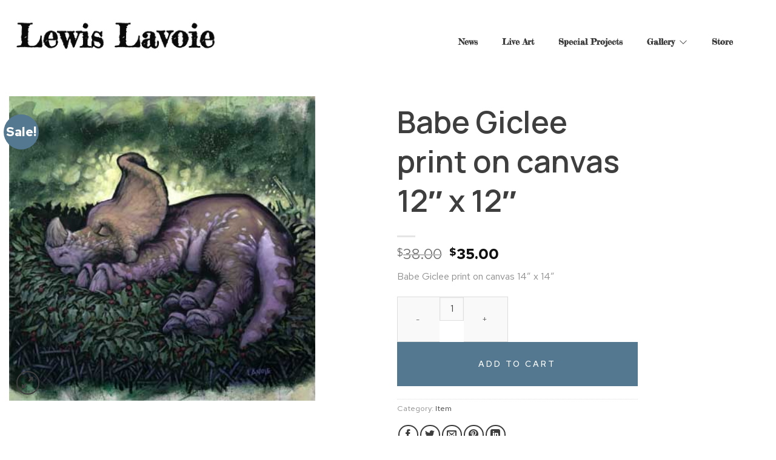

--- FILE ---
content_type: text/css
request_url: https://lewislavoieart.com/wp-content/uploads/elementor/css/post-18859.css?ver=1766903579
body_size: 1339
content:
.elementor-kit-18859{--e-global-color-primary:#3E3E3E;--e-global-color-secondary:#8BC1F2;--e-global-color-text:#8D8D8D;--e-global-color-accent:#A58ED3;--e-global-color-8d976ab:#838383;--e-global-color-13fb519:#FFFFFF;--e-global-color-9728729:#EAC408;--e-global-color-67ec234:#D75C5C;--e-global-color-a2c7af2:#50CC51;--e-global-color-c3f651b:#DFDFDF;--e-global-typography-primary-font-family:"Red Hat Text";--e-global-typography-primary-font-size:16px;--e-global-typography-primary-font-weight:400;--e-global-typography-secondary-font-family:"Manrope";--e-global-typography-secondary-font-size:40px;--e-global-typography-secondary-font-weight:600;--e-global-typography-secondary-line-height:1.1em;--e-global-typography-text-font-family:"Red Hat Text";--e-global-typography-text-font-size:16px;--e-global-typography-text-font-weight:400;--e-global-typography-accent-font-family:"Red Hat Text";--e-global-typography-accent-font-size:14px;--e-global-typography-accent-font-weight:400;--e-global-typography-f95aaa5-font-family:"Red Hat Text";--e-global-typography-f95aaa5-font-size:14px;--e-global-typography-f95aaa5-font-weight:500;--e-global-typography-f95aaa5-text-transform:uppercase;--e-global-typography-f95aaa5-letter-spacing:3px;--e-global-typography-cdf3604-font-family:"Red Hat Text";--e-global-typography-cdf3604-font-size:14px;--e-global-typography-cdf3604-font-weight:600;--e-global-typography-28ed4e3-font-family:"Red Hat Text";--e-global-typography-28ed4e3-font-size:18px;--e-global-typography-28ed4e3-font-weight:400;--e-global-typography-19a01fe-font-family:"Manrope";--e-global-typography-19a01fe-font-size:50px;--e-global-typography-19a01fe-font-weight:600;--e-global-typography-19a01fe-line-height:1.3em;--e-global-typography-5f1b017-font-family:"Red Hat Text";--e-global-typography-5f1b017-font-size:22px;--e-global-typography-5f1b017-font-weight:400;--e-global-typography-cd94ad7-font-family:"Manrope";--e-global-typography-cd94ad7-font-size:18px;--e-global-typography-cd94ad7-font-weight:600;--e-global-typography-fe672fa-font-family:"Manrope";--e-global-typography-fe672fa-font-size:24px;--e-global-typography-fe672fa-font-weight:700;--e-global-typography-d59684f-font-family:"Manrope";--e-global-typography-d59684f-font-size:16px;--e-global-typography-d59684f-font-weight:700;--e-global-typography-6109908-font-family:"Red Hat Text";--e-global-typography-6109908-font-size:14px;--e-global-typography-6109908-font-weight:500;--e-global-typography-3041080-font-family:"Red Hat Text";--e-global-typography-3041080-font-size:12px;--e-global-typography-3041080-font-weight:500;--e-global-typography-3041080-text-transform:uppercase;--e-global-typography-3041080-letter-spacing:2px;--e-global-typography-6e9866c-font-family:"Manrope";--e-global-typography-6e9866c-font-size:20px;--e-global-typography-6e9866c-font-weight:700;--e-global-typography-6d5977a-font-family:"Manrope";--e-global-typography-6d5977a-font-size:30px;--e-global-typography-6d5977a-font-weight:700;--e-global-typography-e5dfe3d-font-family:"Red Hat Text";--e-global-typography-e5dfe3d-font-size:18px;--e-global-typography-e5dfe3d-font-weight:400;--e-global-typography-e5dfe3d-font-style:italic;--e-global-typography-91c674f-font-family:"Manrope";--e-global-typography-91c674f-font-size:20px;--e-global-typography-91c674f-font-weight:700;--e-global-typography-91c674f-line-height:1.3em;--e-global-typography-ef7b11f-font-family:"Manrope";--e-global-typography-ef7b11f-font-size:18px;--e-global-typography-ef7b11f-font-weight:700;--e-global-typography-f680702-font-family:"Red Hat Text";--e-global-typography-f680702-font-size:16px;--e-global-typography-f680702-font-weight:500;background-color:var( --e-global-color-13fb519 );color:var( --e-global-color-text );font-family:var( --e-global-typography-primary-font-family ), Sans-serif;font-size:var( --e-global-typography-primary-font-size );font-weight:var( --e-global-typography-primary-font-weight );}.elementor-kit-18859 button,.elementor-kit-18859 input[type="button"],.elementor-kit-18859 input[type="submit"],.elementor-kit-18859 .elementor-button{background-color:var( --e-global-color-primary );font-family:var( --e-global-typography-f95aaa5-font-family ), Sans-serif;font-size:var( --e-global-typography-f95aaa5-font-size );font-weight:var( --e-global-typography-f95aaa5-font-weight );text-transform:var( --e-global-typography-f95aaa5-text-transform );letter-spacing:var( --e-global-typography-f95aaa5-letter-spacing );color:var( --e-global-color-13fb519 );border-style:solid;border-width:0px 0px 0px 0px;border-color:var( --e-global-color-13fb519 );border-radius:0px 0px 0px 0px;padding:20px 30px 20px 30px;}.elementor-kit-18859 button:hover,.elementor-kit-18859 button:focus,.elementor-kit-18859 input[type="button"]:hover,.elementor-kit-18859 input[type="button"]:focus,.elementor-kit-18859 input[type="submit"]:hover,.elementor-kit-18859 input[type="submit"]:focus,.elementor-kit-18859 .elementor-button:hover,.elementor-kit-18859 .elementor-button:focus{background-color:#FFFFFF;color:#000000;box-shadow:0px 0px 0px 0px #3E3E3E;border-style:solid;border-width:0px 0px 0px 0px;border-color:var( --e-global-color-primary );}.elementor-kit-18859 e-page-transition{background-color:#FFBC7D;}.elementor-kit-18859 a{color:var( --e-global-color-primary );}.elementor-kit-18859 a:hover{color:var( --e-global-color-text );}.elementor-kit-18859 h1{color:var( --e-global-color-primary );font-family:var( --e-global-typography-19a01fe-font-family ), Sans-serif;font-size:var( --e-global-typography-19a01fe-font-size );font-weight:var( --e-global-typography-19a01fe-font-weight );line-height:var( --e-global-typography-19a01fe-line-height );}.elementor-kit-18859 h2{color:var( --e-global-color-primary );font-family:var( --e-global-typography-6d5977a-font-family ), Sans-serif;font-size:var( --e-global-typography-6d5977a-font-size );font-weight:var( --e-global-typography-6d5977a-font-weight );}.elementor-kit-18859 h3{color:var( --e-global-color-primary );font-family:var( --e-global-typography-fe672fa-font-family ), Sans-serif;font-size:var( --e-global-typography-fe672fa-font-size );font-weight:var( --e-global-typography-fe672fa-font-weight );}.elementor-kit-18859 h4{color:var( --e-global-color-primary );font-family:var( --e-global-typography-91c674f-font-family ), Sans-serif;font-size:var( --e-global-typography-91c674f-font-size );font-weight:var( --e-global-typography-91c674f-font-weight );line-height:var( --e-global-typography-91c674f-line-height );}.elementor-kit-18859 h5{color:var( --e-global-color-primary );font-family:var( --e-global-typography-ef7b11f-font-family ), Sans-serif;font-size:var( --e-global-typography-ef7b11f-font-size );font-weight:var( --e-global-typography-ef7b11f-font-weight );line-height:var( --e-global-typography-ef7b11f-line-height );word-spacing:var( --e-global-typography-ef7b11f-word-spacing );}.elementor-kit-18859 h6{color:var( --e-global-color-primary );font-family:var( --e-global-typography-f680702-font-family ), Sans-serif;font-size:var( --e-global-typography-f680702-font-size );font-weight:var( --e-global-typography-f680702-font-weight );}.elementor-kit-18859 label{color:var( --e-global-color-primary );font-family:var( --e-global-typography-f680702-font-family ), Sans-serif;font-size:var( --e-global-typography-f680702-font-size );font-weight:var( --e-global-typography-f680702-font-weight );}.elementor-kit-18859 input:not([type="button"]):not([type="submit"]),.elementor-kit-18859 textarea,.elementor-kit-18859 .elementor-field-textual{font-family:var( --e-global-typography-text-font-family ), Sans-serif;font-size:var( --e-global-typography-text-font-size );font-weight:var( --e-global-typography-text-font-weight );color:var( --e-global-color-primary );background-color:#FAFAFA;border-style:solid;border-width:1px 1px 1px 1px;border-color:var( --e-global-color-c3f651b );border-radius:0px 0px 0px 0px;}.elementor-kit-18859 input:focus:not([type="button"]):not([type="submit"]),.elementor-kit-18859 textarea:focus,.elementor-kit-18859 .elementor-field-textual:focus{color:var( --e-global-color-primary );}.elementor-section.elementor-section-boxed > .elementor-container{max-width:1140px;}.e-con{--container-max-width:1140px;}.elementor-widget:not(:last-child){margin-block-end:20px;}.elementor-element{--widgets-spacing:20px 20px;--widgets-spacing-row:20px;--widgets-spacing-column:20px;}{}h1.entry-title{display:var(--page-title-display);}@media(max-width:1024px){.elementor-kit-18859{--e-global-typography-primary-font-size:15px;--e-global-typography-secondary-font-size:35px;--e-global-typography-text-font-size:15px;--e-global-typography-accent-font-size:14px;--e-global-typography-f95aaa5-font-size:14px;--e-global-typography-cdf3604-font-size:14px;--e-global-typography-28ed4e3-font-size:17px;--e-global-typography-19a01fe-font-size:45px;--e-global-typography-5f1b017-font-size:21px;--e-global-typography-cd94ad7-font-size:17px;--e-global-typography-fe672fa-font-size:24px;--e-global-typography-d59684f-font-size:16px;--e-global-typography-6109908-font-size:14px;--e-global-typography-3041080-font-size:12px;--e-global-typography-6e9866c-font-size:19px;--e-global-typography-6d5977a-font-size:28px;--e-global-typography-e5dfe3d-font-size:17px;--e-global-typography-91c674f-font-size:19px;--e-global-typography-ef7b11f-font-size:17px;--e-global-typography-f680702-font-size:15px;font-size:var( --e-global-typography-primary-font-size );}.elementor-kit-18859 h1{font-size:var( --e-global-typography-19a01fe-font-size );line-height:var( --e-global-typography-19a01fe-line-height );}.elementor-kit-18859 h2{font-size:var( --e-global-typography-6d5977a-font-size );}.elementor-kit-18859 h3{font-size:var( --e-global-typography-fe672fa-font-size );}.elementor-kit-18859 h4{font-size:var( --e-global-typography-91c674f-font-size );line-height:var( --e-global-typography-91c674f-line-height );}.elementor-kit-18859 h5{font-size:var( --e-global-typography-ef7b11f-font-size );line-height:var( --e-global-typography-ef7b11f-line-height );word-spacing:var( --e-global-typography-ef7b11f-word-spacing );}.elementor-kit-18859 h6{font-size:var( --e-global-typography-f680702-font-size );}.elementor-kit-18859 button,.elementor-kit-18859 input[type="button"],.elementor-kit-18859 input[type="submit"],.elementor-kit-18859 .elementor-button{font-size:var( --e-global-typography-f95aaa5-font-size );letter-spacing:var( --e-global-typography-f95aaa5-letter-spacing );}.elementor-kit-18859 label{font-size:var( --e-global-typography-f680702-font-size );}.elementor-kit-18859 input:not([type="button"]):not([type="submit"]),.elementor-kit-18859 textarea,.elementor-kit-18859 .elementor-field-textual{font-size:var( --e-global-typography-text-font-size );}.elementor-section.elementor-section-boxed > .elementor-container{max-width:1024px;}.e-con{--container-max-width:1024px;}}@media(max-width:767px){.elementor-kit-18859{--e-global-typography-primary-font-size:14px;--e-global-typography-secondary-font-size:30px;--e-global-typography-text-font-size:14px;--e-global-typography-accent-font-size:13px;--e-global-typography-f95aaa5-font-size:13px;--e-global-typography-cdf3604-font-size:13px;--e-global-typography-28ed4e3-font-size:16px;--e-global-typography-19a01fe-font-size:38px;--e-global-typography-5f1b017-font-size:20px;--e-global-typography-cd94ad7-font-size:16px;--e-global-typography-fe672fa-font-size:22px;--e-global-typography-d59684f-font-size:14px;--e-global-typography-6109908-font-size:13px;--e-global-typography-3041080-font-size:11px;--e-global-typography-6e9866c-font-size:18px;--e-global-typography-6d5977a-font-size:26px;--e-global-typography-e5dfe3d-font-size:16px;--e-global-typography-91c674f-font-size:18px;--e-global-typography-ef7b11f-font-size:16px;--e-global-typography-f680702-font-size:14px;font-size:var( --e-global-typography-primary-font-size );}.elementor-kit-18859 h1{font-size:var( --e-global-typography-19a01fe-font-size );line-height:var( --e-global-typography-19a01fe-line-height );}.elementor-kit-18859 h2{font-size:var( --e-global-typography-6d5977a-font-size );}.elementor-kit-18859 h3{font-size:var( --e-global-typography-fe672fa-font-size );}.elementor-kit-18859 h4{font-size:var( --e-global-typography-91c674f-font-size );line-height:var( --e-global-typography-91c674f-line-height );}.elementor-kit-18859 h5{font-size:var( --e-global-typography-ef7b11f-font-size );line-height:var( --e-global-typography-ef7b11f-line-height );word-spacing:var( --e-global-typography-ef7b11f-word-spacing );}.elementor-kit-18859 h6{font-size:var( --e-global-typography-f680702-font-size );}.elementor-kit-18859 button,.elementor-kit-18859 input[type="button"],.elementor-kit-18859 input[type="submit"],.elementor-kit-18859 .elementor-button{font-size:var( --e-global-typography-f95aaa5-font-size );letter-spacing:var( --e-global-typography-f95aaa5-letter-spacing );}.elementor-kit-18859 label{font-size:var( --e-global-typography-f680702-font-size );}.elementor-kit-18859 input:not([type="button"]):not([type="submit"]),.elementor-kit-18859 textarea,.elementor-kit-18859 .elementor-field-textual{font-size:var( --e-global-typography-text-font-size );}.elementor-section.elementor-section-boxed > .elementor-container{max-width:767px;}.e-con{--container-max-width:767px;}}

--- FILE ---
content_type: text/css
request_url: https://lewislavoieart.com/wp-content/uploads/elementor/css/post-19546.css?ver=1766903580
body_size: 2552
content:
.elementor-19546 .elementor-element.elementor-element-60a2d45a:not(.elementor-motion-effects-element-type-background), .elementor-19546 .elementor-element.elementor-element-60a2d45a > .elementor-motion-effects-container > .elementor-motion-effects-layer{background-image:url("https://lewislavoieart.com/wp-content/uploads/2023/12/bg-RBE99FA-e1691462024629.jpg");background-position:center center;background-repeat:no-repeat;background-size:cover;}.elementor-19546 .elementor-element.elementor-element-60a2d45a > .elementor-container{max-width:1200px;}.elementor-19546 .elementor-element.elementor-element-60a2d45a{transition:background 0.3s, border 0.3s, border-radius 0.3s, box-shadow 0.3s;}.elementor-19546 .elementor-element.elementor-element-60a2d45a > .elementor-background-overlay{transition:background 0.3s, border-radius 0.3s, opacity 0.3s;}.elementor-bc-flex-widget .elementor-19546 .elementor-element.elementor-element-79cbf1e4.elementor-column .elementor-widget-wrap{align-items:center;}.elementor-19546 .elementor-element.elementor-element-79cbf1e4.elementor-column.elementor-element[data-element_type="column"] > .elementor-widget-wrap.elementor-element-populated{align-content:center;align-items:center;}.elementor-19546 .elementor-element.elementor-element-a1563f6{--grid-template-columns:repeat(0, auto);z-index:1;--icon-size:14px;--grid-column-gap:24px;--grid-row-gap:0px;}.elementor-19546 .elementor-element.elementor-element-a1563f6 .elementor-widget-container{text-align:right;}.elementor-19546 .elementor-element.elementor-element-a1563f6 > .elementor-widget-container{margin:0px 0px 0px 0px;}.elementor-19546 .elementor-element.elementor-element-a1563f6 .elementor-social-icon{background-color:#56121200;--icon-padding:0em;}.elementor-19546 .elementor-element.elementor-element-a1563f6 .elementor-social-icon i{color:var( --e-global-color-primary );}.elementor-19546 .elementor-element.elementor-element-a1563f6 .elementor-social-icon svg{fill:var( --e-global-color-primary );}.elementor-19546 .elementor-element.elementor-element-a1563f6 .elementor-social-icon:hover{background-color:#02010100;}.elementor-19546 .elementor-element.elementor-element-a1563f6 .elementor-social-icon:hover i{color:var( --e-global-color-8d976ab );}.elementor-19546 .elementor-element.elementor-element-a1563f6 .elementor-social-icon:hover svg{fill:var( --e-global-color-8d976ab );}.elementor-19546 .elementor-element.elementor-element-1e50b08c:not(.elementor-motion-effects-element-type-background), .elementor-19546 .elementor-element.elementor-element-1e50b08c > .elementor-motion-effects-container > .elementor-motion-effects-layer{background-color:#FFFFFF;}.elementor-19546 .elementor-element.elementor-element-1e50b08c, .elementor-19546 .elementor-element.elementor-element-1e50b08c > .elementor-background-overlay{border-radius:0px 0px 0px 0px;}.elementor-19546 .elementor-element.elementor-element-1e50b08c{transition:background 0.3s, border 0.3s, border-radius 0.3s, box-shadow 0.3s;}.elementor-19546 .elementor-element.elementor-element-1e50b08c > .elementor-background-overlay{transition:background 0.3s, border-radius 0.3s, opacity 0.3s;}.elementor-bc-flex-widget .elementor-19546 .elementor-element.elementor-element-5695d922.elementor-column .elementor-widget-wrap{align-items:center;}.elementor-19546 .elementor-element.elementor-element-5695d922.elementor-column.elementor-element[data-element_type="column"] > .elementor-widget-wrap.elementor-element-populated{align-content:center;align-items:center;}.elementor-19546 .elementor-element.elementor-element-6f73dd41{width:var( --container-widget-width, 365px );max-width:365px;--container-widget-width:365px;--container-widget-flex-grow:0;text-align:left;}.elementor-19546 .elementor-element.elementor-element-6f73dd41 > .elementor-widget-container{margin:0px 0px 0px 0px;}.elementor-19546 .elementor-element.elementor-element-6f73dd41.elementor-element{--flex-grow:0;--flex-shrink:0;}.elementor-19546 .elementor-element.elementor-element-6f73dd41 img{width:100%;}.elementor-19546 .elementor-element.elementor-element-4243a9fa.elementor-column > .elementor-widget-wrap{justify-content:center;}.elementor-19546 .elementor-element.elementor-element-4243a9fa > .elementor-element-populated{padding:0px 0px 0px 0px;}.elementor-19546 .elementor-element.elementor-element-292f34dd .jeg-elementor-kit.jkit-nav-menu .jkit-menu-wrapper .jkit-menu .sub-menu li:not(.hover-gradient, .current-menu-item):hover > a, .jeg-elementor-kit.jkit-nav-menu .jkit-menu-wrapper .jkit-menu .sub-menu li.hover-gradient > a:before{background-color:transparent;background-image:linear-gradient(150deg, var( --e-global-color-secondary ) 0%, var( --e-global-color-accent ) 100%);}.elementor-19546 .elementor-element.elementor-element-292f34dd .jeg-elementor-kit.jkit-nav-menu .jkit-menu-wrapper .jkit-menu .sub-menu > li.current-menu-item > a{background-color:transparent;background-image:linear-gradient(150deg, var( --e-global-color-accent ) 0%, var( --e-global-color-secondary ) 100%);}.elementor-19546 .elementor-element.elementor-element-292f34dd .jeg-elementor-kit.jkit-nav-menu .jkit-hamburger-menu{background-color:transparent;float:right;background-image:linear-gradient(150deg, var( --e-global-color-secondary ) 0%, var( --e-global-color-accent ) 100%);border-style:solid;border-color:var( --e-global-color-13fb519 );}.elementor-19546 .elementor-element.elementor-element-292f34dd .jeg-elementor-kit.jkit-nav-menu .jkit-hamburger-menu:not(.hover-gradient):hover, .elementor-19546 .elementor-element.elementor-element-292f34dd .jeg-elementor-kit.jkit-nav-menu .jkit-hamburger-menu.hover-gradient:before{background-color:transparent;background-image:linear-gradient(180deg, var( --e-global-color-13fb519 ) 0%, var( --e-global-color-13fb519 ) 100%);}.elementor-19546 .elementor-element.elementor-element-292f34dd .jeg-elementor-kit.jkit-nav-menu .jkit-menu-wrapper .jkit-nav-identity-panel .jkit-close-menu{background-color:transparent;background-image:linear-gradient(150deg, #FFFFFF00 0%, #F2295B00 100%);border-style:solid;border-color:var( --e-global-color-primary );}.elementor-19546 .elementor-element.elementor-element-292f34dd{width:var( --container-widget-width, 94.271% );max-width:94.271%;--container-widget-width:94.271%;--container-widget-flex-grow:0;}.elementor-19546 .elementor-element.elementor-element-292f34dd > .elementor-widget-container{margin:19px 0px 0px 0px;}.elementor-19546 .elementor-element.elementor-element-292f34dd.elementor-element{--align-self:center;--flex-grow:0;--flex-shrink:0;}.elementor-19546 .elementor-element.elementor-element-292f34dd .jeg-elementor-kit.jkit-nav-menu .jkit-menu > ul, .elementor-19546 .elementor-element.elementor-element-292f34dd .jeg-elementor-kit.jkit-nav-menu .jkit-menu-wrapper:not(.active) .jkit-menu, .elementor-19546 .elementor-element.elementor-element-292f34dd .jeg-elementor-kit.jkit-nav-menu .jkit-menu-wrapper:not(.active) .jkit-menu > li > a{display:flex;}.elementor-19546 .elementor-element.elementor-element-292f34dd .jeg-elementor-kit.jkit-nav-menu .jkit-menu-wrapper .jkit-menu{justify-content:flex-end;}.elementor-19546 .elementor-element.elementor-element-292f34dd .jeg-elementor-kit.jkit-nav-menu .jkit-menu-wrapper .jkit-menu .menu-item .sub-menu{left:unset;top:100%;right:unset;bottom:unset;}.elementor-19546 .elementor-element.elementor-element-292f34dd .jeg-elementor-kit.jkit-nav-menu .jkit-menu-wrapper .jkit-menu .menu-item .sub-menu .menu-item .sub-menu{left:100%;top:unset;right:unset;bottom:unset;}.elementor-19546 .elementor-element.elementor-element-292f34dd .jeg-elementor-kit.jkit-nav-menu .jkit-menu-wrapper{height:100px;}.elementor-19546 .elementor-element.elementor-element-292f34dd .jeg-elementor-kit.jkit-nav-menu .jkit-menu-wrapper .jkit-menu > li > a{font-family:"Fredericka the Great", Sans-serif;font-size:14px;font-weight:700;text-transform:capitalize;padding:0px 20px 0px 20px;color:var( --e-global-color-primary );}.elementor-19546 .elementor-element.elementor-element-292f34dd .jeg-elementor-kit.jkit-nav-menu .jkit-menu-wrapper .jkit-menu > li > a svg{fill:var( --e-global-color-primary );}.elementor-19546 .elementor-element.elementor-element-292f34dd .jeg-elementor-kit.jkit-nav-menu .jkit-menu-wrapper .jkit-menu > li:not(.hover-gradient, .current-menu-item):hover > a{color:var( --e-global-color-8d976ab );}.elementor-19546 .elementor-element.elementor-element-292f34dd .jeg-elementor-kit.jkit-nav-menu .jkit-menu-wrapper .jkit-menu > li:not(.hover-gradient, .current-menu-item):hover > a svg{fill:var( --e-global-color-8d976ab );}.elementor-19546 .elementor-element.elementor-element-292f34dd .jeg-elementor-kit.jkit-nav-menu .jkit-menu-wrapper .jkit-menu > li.current-menu-item > a, .elementor-19546 .elementor-element.elementor-element-292f34dd .jeg-elementor-kit.jkit-nav-menu .jkit-menu-wrapper .jkit-menu > li.current-menu-ancestor > a{color:var( --e-global-color-accent );}.elementor-19546 .elementor-element.elementor-element-292f34dd .jeg-elementor-kit.jkit-nav-menu .jkit-menu-wrapper .jkit-menu > li.current-menu-item > a svg, .elementor-19546 .elementor-element.elementor-element-292f34dd .jeg-elementor-kit.jkit-nav-menu .jkit-menu-wrapper .jkit-menu > li.current-menu-ancestor > a svg{fill:var( --e-global-color-accent );}.elementor-19546 .elementor-element.elementor-element-292f34dd .jeg-elementor-kit.jkit-nav-menu .jkit-menu-wrapper .jkit-menu li.menu-item-has-children > a i, .elementor-19546 .elementor-element.elementor-element-292f34dd .jeg-elementor-kit.jkit-nav-menu .jkit-menu-wrapper .jkit-menu li.menu-item-has-children > a svg, .elementor-19546 .elementor-element.elementor-element-292f34dd .jeg-elementor-kit.jkit-nav-menu .jkit-menu-wrapper .jkit-menu li.has-mega-menu > a i, .elementor-19546 .elementor-element.elementor-element-292f34dd .jeg-elementor-kit.jkit-nav-menu .jkit-menu-wrapper .jkit-menu li.has-mega-menu > a svg{margin:0px 0px 0px 7px;border-style:solid;border-width:0px 0px 0px 0px;}.elementor-19546 .elementor-element.elementor-element-292f34dd .jeg-elementor-kit.jkit-nav-menu .jkit-menu-wrapper .jkit-menu .sub-menu li a{font-family:var( --e-global-typography-cdf3604-font-family ), Sans-serif;font-size:var( --e-global-typography-cdf3604-font-size );font-weight:var( --e-global-typography-cdf3604-font-weight );padding:15px 15px 15px 15px;}.elementor-19546 .elementor-element.elementor-element-292f34dd .jeg-elementor-kit.jkit-nav-menu .jkit-menu-wrapper .jkit-menu .sub-menu li > a{color:var( --e-global-color-primary );}.elementor-19546 .elementor-element.elementor-element-292f34dd .jeg-elementor-kit.jkit-nav-menu .jkit-menu-wrapper .jkit-menu .sub-menu li > a svg{fill:var( --e-global-color-primary );}.elementor-19546 .elementor-element.elementor-element-292f34dd .jeg-elementor-kit.jkit-nav-menu .jkit-menu-wrapper .jkit-menu .sub-menu li:not(.hover-gradient, .current-menu-item):hover > a{color:var( --e-global-color-13fb519 );}.elementor-19546 .elementor-element.elementor-element-292f34dd .jeg-elementor-kit.jkit-nav-menu .jkit-menu-wrapper .jkit-menu .sub-menu li:not(.hover-gradient, .current-menu-item):hover > a svg{fill:var( --e-global-color-13fb519 );}.elementor-19546 .elementor-element.elementor-element-292f34dd .jeg-elementor-kit.jkit-nav-menu .jkit-menu-wrapper .jkit-menu .sub-menu li.current-menu-item > a{color:var( --e-global-color-13fb519 );}.elementor-19546 .elementor-element.elementor-element-292f34dd .jeg-elementor-kit.jkit-nav-menu .jkit-menu-wrapper .jkit-menu .sub-menu li.current-menu-item > a svg{fill:var( --e-global-color-13fb519 );}.elementor-19546 .elementor-element.elementor-element-292f34dd .jeg-elementor-kit.jkit-nav-menu .jkit-menu-wrapper .jkit-menu li.menu-item-has-children .sub-menu{padding:10px 10px 10px 10px;border-radius:0px 0px 0px 0px;min-width:220px;}.elementor-19546 .elementor-element.elementor-element-292f34dd .jeg-elementor-kit.jkit-nav-menu .jkit-hamburger-menu:hover{border-style:solid;border-color:var( --e-global-color-primary );}.elementor-19546 .elementor-element.elementor-element-292f34dd .jeg-elementor-kit.jkit-nav-menu .jkit-menu-wrapper .jkit-nav-identity-panel .jkit-nav-site-title .jkit-nav-logo img{object-fit:cover;}.elementor-bc-flex-widget .elementor-19546 .elementor-element.elementor-element-6db89856.elementor-column .elementor-widget-wrap{align-items:center;}.elementor-19546 .elementor-element.elementor-element-6db89856.elementor-column.elementor-element[data-element_type="column"] > .elementor-widget-wrap.elementor-element-populated{align-content:center;align-items:center;}.elementor-19546 .elementor-element.elementor-element-6db89856.elementor-column > .elementor-widget-wrap{justify-content:flex-end;}.elementor-19546 .elementor-element.elementor-element-23de51d8{width:auto;max-width:auto;}.elementor-19546 .elementor-element.elementor-element-23de51d8 > .elementor-widget-container{padding:13px 13px 13px 13px;}.elementor-19546 .elementor-element.elementor-element-23de51d8 .elementor-icon-wrapper{text-align:center;}.elementor-19546 .elementor-element.elementor-element-23de51d8.elementor-view-stacked .elementor-icon{background-color:var( --e-global-color-primary );}.elementor-19546 .elementor-element.elementor-element-23de51d8.elementor-view-framed .elementor-icon, .elementor-19546 .elementor-element.elementor-element-23de51d8.elementor-view-default .elementor-icon{color:var( --e-global-color-primary );border-color:var( --e-global-color-primary );}.elementor-19546 .elementor-element.elementor-element-23de51d8.elementor-view-framed .elementor-icon, .elementor-19546 .elementor-element.elementor-element-23de51d8.elementor-view-default .elementor-icon svg{fill:var( --e-global-color-primary );}.elementor-19546 .elementor-element.elementor-element-23de51d8.elementor-view-stacked .elementor-icon:hover{background-color:var( --e-global-color-accent );}.elementor-19546 .elementor-element.elementor-element-23de51d8.elementor-view-framed .elementor-icon:hover, .elementor-19546 .elementor-element.elementor-element-23de51d8.elementor-view-default .elementor-icon:hover{color:var( --e-global-color-accent );border-color:var( --e-global-color-accent );}.elementor-19546 .elementor-element.elementor-element-23de51d8.elementor-view-framed .elementor-icon:hover, .elementor-19546 .elementor-element.elementor-element-23de51d8.elementor-view-default .elementor-icon:hover svg{fill:var( --e-global-color-accent );}.elementor-19546 .elementor-element.elementor-element-23de51d8 .elementor-icon{font-size:18px;}.elementor-19546 .elementor-element.elementor-element-23de51d8 .elementor-icon svg{height:18px;}.elementor-19546 .elementor-element.elementor-element-56863c80{width:auto;max-width:auto;}.elementor-19546 .elementor-element.elementor-element-56863c80 > .elementor-widget-container{margin:0px -17px 0px 0px;}.elementor-19546 .elementor-element.elementor-element-56863c80 .jeg-elementor-kit.jkit-search .jkit-search-modal i{font-size:20px;}.elementor-19546 .elementor-element.elementor-element-56863c80 .jeg-elementor-kit.jkit-search .jkit-search-modal svg{width:20px;fill:var( --e-global-color-primary );}.elementor-19546 .elementor-element.elementor-element-56863c80 .jeg-elementor-kit.jkit-search .jkit-search-modal{color:var( --e-global-color-primary );margin:5px 5px 5px 5px;padding:0px 0px 0px 0px;text-align:center;width:40px;height:40px;line-height:40px;}.elementor-19546 .elementor-element.elementor-element-56863c80 .jeg-elementor-kit.jkit-search .jkit-search-modal:hover{color:var( --e-global-color-accent );}.elementor-19546 .elementor-element.elementor-element-56863c80 .jeg-elementor-kit.jkit-search .jkit-search-modal:hover svg{fill:var( --e-global-color-accent );}@media(min-width:768px){.elementor-19546 .elementor-element.elementor-element-5695d922{width:28.962%;}.elementor-19546 .elementor-element.elementor-element-4243a9fa{width:69.038%;}.elementor-19546 .elementor-element.elementor-element-6db89856{width:2%;}}@media(max-width:1024px){.elementor-19546 .elementor-element.elementor-element-60a2d45a{padding:5px 10px 5px 10px;}.elementor-19546 .elementor-element.elementor-element-a1563f6 .elementor-widget-container{text-align:right;}.elementor-19546 .elementor-element.elementor-element-1e50b08c{padding:20px 0px 20px 0px;}.elementor-19546 .elementor-element.elementor-element-5695d922 > .elementor-element-populated{margin:0px 0px 0px 10px;--e-column-margin-right:0px;--e-column-margin-left:10px;}.elementor-19546 .elementor-element.elementor-element-6f73dd41 img{width:180px;}.elementor-bc-flex-widget .elementor-19546 .elementor-element.elementor-element-4243a9fa.elementor-column .elementor-widget-wrap{align-items:center;}.elementor-19546 .elementor-element.elementor-element-4243a9fa.elementor-column.elementor-element[data-element_type="column"] > .elementor-widget-wrap.elementor-element-populated{align-content:center;align-items:center;}.elementor-19546 .elementor-element.elementor-element-4243a9fa.elementor-column > .elementor-widget-wrap{justify-content:flex-end;}.elementor-19546 .elementor-element.elementor-element-4243a9fa > .elementor-element-populated{padding:0px 20px 0px 0px;}.elementor-19546 .elementor-element.elementor-element-292f34dd > .elementor-widget-container{margin:0px 0px 0px 0px;}.elementor-19546 .elementor-element.elementor-element-292f34dd .jeg-elementor-kit.jkit-nav-menu.break-point-mobile .jkit-menu-wrapper{background-color:var( --e-global-color-13fb519 );}.elementor-19546 .elementor-element.elementor-element-292f34dd .jeg-elementor-kit.jkit-nav-menu.break-point-tablet .jkit-menu-wrapper{background-color:var( --e-global-color-13fb519 );}.elementor-19546 .elementor-element.elementor-element-292f34dd .jeg-elementor-kit.jkit-nav-menu .jkit-menu-wrapper{padding:25px 25px 25px 25px;}.elementor-19546 .elementor-element.elementor-element-292f34dd .jeg-elementor-kit.jkit-nav-menu .jkit-menu-wrapper .jkit-menu > li > a{font-size:19px;padding:15px 15px 15px 6px;color:var( --e-global-color-primary );}.elementor-19546 .elementor-element.elementor-element-292f34dd .jeg-elementor-kit.jkit-nav-menu .jkit-menu-wrapper .jkit-menu > li > a svg{fill:var( --e-global-color-primary );}.elementor-19546 .elementor-element.elementor-element-292f34dd .jeg-elementor-kit.jkit-nav-menu .jkit-menu-wrapper .jkit-menu li.menu-item-has-children > a i, .elementor-19546 .elementor-element.elementor-element-292f34dd .jeg-elementor-kit.jkit-nav-menu .jkit-menu-wrapper .jkit-menu li.menu-item-has-children > a svg, .elementor-19546 .elementor-element.elementor-element-292f34dd .jeg-elementor-kit.jkit-nav-menu .jkit-menu-wrapper .jkit-menu li.has-mega-menu > a i, .elementor-19546 .elementor-element.elementor-element-292f34dd .jeg-elementor-kit.jkit-nav-menu .jkit-menu-wrapper .jkit-menu li.has-mega-menu > a svg{margin:0px 0px 0px 0px;border-width:0px 0px 0px 0px;}.elementor-19546 .elementor-element.elementor-element-292f34dd .jeg-elementor-kit.jkit-nav-menu .jkit-menu-wrapper .jkit-menu .sub-menu li a{font-size:var( --e-global-typography-cdf3604-font-size );}.elementor-19546 .elementor-element.elementor-element-292f34dd .jeg-elementor-kit.jkit-nav-menu .jkit-hamburger-menu i{font-size:26px;}.elementor-19546 .elementor-element.elementor-element-292f34dd .jeg-elementor-kit.jkit-nav-menu .jkit-hamburger-menu svg{width:26px;fill:var( --e-global-color-13fb519 );}.elementor-19546 .elementor-element.elementor-element-292f34dd .jeg-elementor-kit.jkit-nav-menu .jkit-hamburger-menu{border-width:1px 1px 1px 1px;border-radius:0px 0px 0px 0px;color:var( --e-global-color-13fb519 );margin:0px 0px 0px 0px;padding:10px 6px 8px 10px;}.elementor-19546 .elementor-element.elementor-element-292f34dd .jeg-elementor-kit.jkit-nav-menu .jkit-hamburger-menu:hover{border-width:1px 1px 1px 1px;color:var( --e-global-color-primary );}.elementor-19546 .elementor-element.elementor-element-292f34dd .jeg-elementor-kit.jkit-nav-menu .jkit-hamburger-menu:hover svg{fill:var( --e-global-color-primary );}.elementor-19546 .elementor-element.elementor-element-292f34dd .jeg-elementor-kit.jkit-nav-menu .jkit-menu-wrapper .jkit-nav-identity-panel .jkit-close-menu i{font-size:20px;}.elementor-19546 .elementor-element.elementor-element-292f34dd .jeg-elementor-kit.jkit-nav-menu .jkit-menu-wrapper .jkit-nav-identity-panel .jkit-close-menu svg{width:20px;fill:var( --e-global-color-primary );}.elementor-19546 .elementor-element.elementor-element-292f34dd .jeg-elementor-kit.jkit-nav-menu .jkit-menu-wrapper .jkit-nav-identity-panel .jkit-close-menu{border-width:1px 1px 1px 1px;border-radius:0px 0px 0px 0px;color:var( --e-global-color-primary );padding:10px 30px 7px 12px;}.elementor-19546 .elementor-element.elementor-element-292f34dd .jeg-elementor-kit.jkit-nav-menu .jkit-menu-wrapper .jkit-nav-identity-panel .jkit-close-menu:hover{color:var( --e-global-color-accent );}.elementor-19546 .elementor-element.elementor-element-292f34dd .jeg-elementor-kit.jkit-nav-menu .jkit-menu-wrapper .jkit-nav-identity-panel .jkit-close-menu:hover svg{fill:var( --e-global-color-accent );}.elementor-19546 .elementor-element.elementor-element-292f34dd .jeg-elementor-kit.jkit-nav-menu .jkit-menu-wrapper .jkit-nav-identity-panel .jkit-nav-site-title .jkit-nav-logo img{max-width:250px;width:160px;height:55px;object-fit:contain;}.elementor-19546 .elementor-element.elementor-element-292f34dd .jeg-elementor-kit.jkit-nav-menu .jkit-menu-wrapper .jkit-nav-identity-panel .jkit-nav-site-title .jkit-nav-logo{margin:0px 0px 0px 0px;}}@media(max-width:767px){.elementor-19546 .elementor-element.elementor-element-60a2d45a{padding:0px 5px 0px 5px;}.elementor-19546 .elementor-element.elementor-element-a1563f6 .elementor-widget-container{text-align:left;}.elementor-19546 .elementor-element.elementor-element-1e50b08c{padding:15px 0px 15px 0px;}.elementor-19546 .elementor-element.elementor-element-5695d922{width:50%;}.elementor-19546 .elementor-element.elementor-element-5695d922 > .elementor-element-populated{margin:0px 0px 0px 5px;--e-column-margin-right:0px;--e-column-margin-left:5px;}.elementor-19546 .elementor-element.elementor-element-6f73dd41 img{width:145px;}.elementor-19546 .elementor-element.elementor-element-4243a9fa{width:50%;}.elementor-19546 .elementor-element.elementor-element-4243a9fa > .elementor-element-populated{padding:0px 15px 0px 0px;}.elementor-19546 .elementor-element.elementor-element-292f34dd .jeg-elementor-kit.jkit-nav-menu .jkit-menu-wrapper .jkit-menu > li > a{font-size:18px;}.elementor-19546 .elementor-element.elementor-element-292f34dd .jeg-elementor-kit.jkit-nav-menu .jkit-menu-wrapper .jkit-menu .sub-menu li a{font-size:var( --e-global-typography-cdf3604-font-size );}.elementor-19546 .elementor-element.elementor-element-292f34dd .jeg-elementor-kit.jkit-nav-menu .jkit-hamburger-menu i{font-size:25px;}.elementor-19546 .elementor-element.elementor-element-292f34dd .jeg-elementor-kit.jkit-nav-menu .jkit-hamburger-menu svg{width:25px;}.elementor-19546 .elementor-element.elementor-element-292f34dd .jeg-elementor-kit.jkit-nav-menu .jkit-menu-wrapper .jkit-nav-identity-panel .jkit-close-menu i{font-size:19px;}.elementor-19546 .elementor-element.elementor-element-292f34dd .jeg-elementor-kit.jkit-nav-menu .jkit-menu-wrapper .jkit-nav-identity-panel .jkit-close-menu svg{width:19px;}.elementor-19546 .elementor-element.elementor-element-292f34dd .jeg-elementor-kit.jkit-nav-menu .jkit-menu-wrapper .jkit-nav-identity-panel .jkit-nav-site-title .jkit-nav-logo img{max-width:160px;width:150px;height:30px;}.elementor-19546 .elementor-element.elementor-element-292f34dd .jeg-elementor-kit.jkit-nav-menu .jkit-menu-wrapper .jkit-nav-identity-panel .jkit-nav-site-title .jkit-nav-logo{margin:15px 0px 0px 0px;}}@media(max-width:1024px) and (min-width:768px){.elementor-19546 .elementor-element.elementor-element-1cc07c79{width:50%;}.elementor-19546 .elementor-element.elementor-element-79cbf1e4{width:50%;}.elementor-19546 .elementor-element.elementor-element-5695d922{width:50%;}.elementor-19546 .elementor-element.elementor-element-4243a9fa{width:50%;}.elementor-19546 .elementor-element.elementor-element-6db89856{width:100%;}}@media (max-width: 1024px) {.elementor-element.elementor-element-292f34dd .jeg-elementor-kit.jkit-nav-menu .jkit-hamburger-menu { display: block; } }@media (max-width: 1024px) {.elementor-element.elementor-element-292f34dd .jeg-elementor-kit.jkit-nav-menu .jkit-menu-wrapper { width: 100%; max-width: 360px; border-radius: 0; background-color: #f7f7f7; width: 100%; position: fixed; top: 0; left: -110%; height: 100%!important; box-shadow: 0 10px 30px 0 rgba(255,165,0,0); overflow-y: auto; overflow-x: hidden; padding-top: 0; padding-left: 0; padding-right: 0; display: flex; flex-direction: column-reverse; justify-content: flex-end; -moz-transition: left .6s cubic-bezier(.6,.1,.68,.53), width .6s; -webkit-transition: left .6s cubic-bezier(.6,.1,.68,.53), width .6s; -o-transition: left .6s cubic-bezier(.6,.1,.68,.53), width .6s; -ms-transition: left .6s cubic-bezier(.6,.1,.68,.53), width .6s; transition: left .6s cubic-bezier(.6,.1,.68,.53), width .6s; } }@media (max-width: 1024px) {.elementor-element.elementor-element-292f34dd .jeg-elementor-kit.jkit-nav-menu .jkit-menu-wrapper.active { left: 0; } }@media (max-width: 1024px) {.elementor-element.elementor-element-292f34dd .jeg-elementor-kit.jkit-nav-menu .jkit-menu-wrapper .jkit-menu-container { overflow-y: hidden; } }@media (max-width: 1024px) {.elementor-element.elementor-element-292f34dd .jeg-elementor-kit.jkit-nav-menu .jkit-menu-wrapper .jkit-nav-identity-panel { padding: 10px 0px 10px 0px; display: block; position: relative; z-index: 5; width: 100%; } }@media (max-width: 1024px) {.elementor-element.elementor-element-292f34dd .jeg-elementor-kit.jkit-nav-menu .jkit-menu-wrapper .jkit-nav-identity-panel .jkit-nav-site-title { display: inline-block; } }@media (max-width: 1024px) {.elementor-element.elementor-element-292f34dd .jeg-elementor-kit.jkit-nav-menu .jkit-menu-wrapper .jkit-nav-identity-panel .jkit-close-menu { display: block; } }@media (max-width: 1024px) {.elementor-element.elementor-element-292f34dd .jeg-elementor-kit.jkit-nav-menu .jkit-menu-wrapper .jkit-menu { display: block; height: 100%; overflow-y: auto; } }@media (max-width: 1024px) {.elementor-element.elementor-element-292f34dd .jeg-elementor-kit.jkit-nav-menu .jkit-menu-wrapper .jkit-menu li.menu-item-has-children > a i { margin-left: auto; border: 1px solid var(--jkit-border-color); border-radius: 3px; padding: 4px 15px; } }@media (max-width: 1024px) {.elementor-element.elementor-element-292f34dd .jeg-elementor-kit.jkit-nav-menu .jkit-menu-wrapper .jkit-menu li.menu-item-has-children > a svg { margin-left: auto; border: 1px solid var(--jkit-border-color); border-radius: 3px; } }@media (max-width: 1024px) {.elementor-element.elementor-element-292f34dd .jeg-elementor-kit.jkit-nav-menu .jkit-menu-wrapper .jkit-menu li.menu-item-has-children .sub-menu { position: inherit; box-shadow: none; background: none; } }@media (max-width: 1024px) {.elementor-element.elementor-element-292f34dd .jeg-elementor-kit.jkit-nav-menu .jkit-menu-wrapper .jkit-menu li { display: block; width: 100%; position: inherit; } }@media (max-width: 1024px) {.elementor-element.elementor-element-292f34dd .jeg-elementor-kit.jkit-nav-menu .jkit-menu-wrapper .jkit-menu li .sub-menu { display: none; max-height: 2500px; opacity: 0; visibility: hidden; transition: max-height 5s ease-out; } }@media (max-width: 1024px) {.elementor-element.elementor-element-292f34dd .jeg-elementor-kit.jkit-nav-menu .jkit-menu-wrapper .jkit-menu li .sub-menu.dropdown-open { display: block; opacity: 1; visibility: visible; } }@media (max-width: 1024px) {.elementor-element.elementor-element-292f34dd .jeg-elementor-kit.jkit-nav-menu .jkit-menu-wrapper .jkit-menu li a { display: block; } }@media (max-width: 1024px) {.elementor-element.elementor-element-292f34dd .jeg-elementor-kit.jkit-nav-menu .jkit-menu-wrapper .jkit-menu li a i { float: right; } }@media (max-width: 1024px) {.elementor-element.elementor-element-292f34dd .jeg-elementor-kit.jkit-nav-menu .jkit-menu-wrapper .jkit-menu li a svg { float: right } }@media (min-width: 1025px) {.elementor-element.elementor-element-292f34dd .jeg-elementor-kit.jkit-nav-menu .jkit-menu-wrapper .jkit-menu-container { height: 100%; } }@media (max-width: 1024px) {.admin-bar .elementor-element.elementor-element-292f34dd .jeg-elementor-kit.jkit-nav-menu .jkit-menu-wrapper { top: 32px; } }@media (max-width: 782px) {.admin-bar .elementor-element.elementor-element-292f34dd .jeg-elementor-kit.jkit-nav-menu .jkit-menu-wrapper { top: 46px; } }

--- FILE ---
content_type: text/css
request_url: https://lewislavoieart.com/wp-content/uploads/elementor/css/post-19560.css?ver=1766903580
body_size: 1877
content:
.elementor-19560 .elementor-element.elementor-element-40e18c4:not(.elementor-motion-effects-element-type-background), .elementor-19560 .elementor-element.elementor-element-40e18c4 > .elementor-motion-effects-container > .elementor-motion-effects-layer{background-image:url("https://lewislavoieart.com/wp-content/uploads/2023/12/shadow-of-plam-leave-on-white-background.jpg");background-position:bottom center;background-repeat:no-repeat;background-size:cover;}.elementor-19560 .elementor-element.elementor-element-40e18c4 > .elementor-background-overlay{background-color:transparent;background-image:linear-gradient(170deg, #FFFFFF 30%, #EFEFEF 100%);opacity:0.8;transition:background 0.3s, border-radius 0.3s, opacity 0.3s;}.elementor-19560 .elementor-element.elementor-element-40e18c4 > .elementor-container{max-width:1200px;}.elementor-19560 .elementor-element.elementor-element-40e18c4{border-style:solid;border-width:0px 30px 0px 30px;border-color:var( --e-global-color-13fb519 );transition:background 0.3s, border 0.3s, border-radius 0.3s, box-shadow 0.3s;padding:100px 0px 15px 0px;}.elementor-19560 .elementor-element.elementor-element-4426abbd > .elementor-widget-container{border-style:solid;border-width:0px 0px 0px 0px;}.elementor-19560 .elementor-element.elementor-element-4426abbd{text-align:center;}.elementor-19560 .elementor-element.elementor-element-4426abbd .elementor-heading-title{font-family:var( --e-global-typography-secondary-font-family ), Sans-serif;font-size:var( --e-global-typography-secondary-font-size );font-weight:var( --e-global-typography-secondary-font-weight );line-height:var( --e-global-typography-secondary-line-height );color:var( --e-global-color-primary );}.elementor-19560 .elementor-element.elementor-element-34f16bec > .elementor-widget-container{padding:0% 20% 0% 20%;}.elementor-19560 .elementor-element.elementor-element-34f16bec{text-align:center;font-family:var( --e-global-typography-text-font-family ), Sans-serif;font-size:var( --e-global-typography-text-font-size );font-weight:var( --e-global-typography-text-font-weight );color:var( --e-global-color-text );}.elementor-19560 .elementor-element.elementor-element-543fbf70 > .elementor-container{max-width:600px;}.elementor-19560 .elementor-element.elementor-element-398674e6 .jeg-elementor-kit.jkit-mailchimp .jkit-form-control{background-color:#2B285F00;font-family:var( --e-global-typography-text-font-family ), Sans-serif;font-size:var( --e-global-typography-text-font-size );font-weight:var( --e-global-typography-text-font-weight );color:var( --e-global-color-primary );border-radius:0px 0px 0px 0px;padding:15px 0px 16px 24px;border-style:solid;border-width:1px 1px 1px 1px;border-color:#CFCFCF;}.elementor-19560 .elementor-element.elementor-element-398674e6 .jeg-elementor-kit.jkit-mailchimp .jkit-mailchimp-submit{background-color:transparent;font-family:var( --e-global-typography-f95aaa5-font-family ), Sans-serif;font-size:var( --e-global-typography-f95aaa5-font-size );font-weight:var( --e-global-typography-f95aaa5-font-weight );text-transform:var( --e-global-typography-f95aaa5-text-transform );letter-spacing:var( --e-global-typography-f95aaa5-letter-spacing );padding:18px 0px 18px 0px;color:var( --e-global-color-13fb519 );background-image:linear-gradient(150deg, var( --e-global-color-secondary ) 0%, var( --e-global-color-accent ) 100%);border-radius:0px 0px 0px 0px;}.elementor-19560 .elementor-element.elementor-element-398674e6 .jeg-elementor-kit.jkit-mailchimp .jkit-mailchimp-submit:hover{background-color:transparent;background-image:linear-gradient(150deg, var( --e-global-color-accent ) 0%, var( --e-global-color-secondary ) 100%);}.elementor-19560 .elementor-element.elementor-element-398674e6 .jeg-elementor-kit.jkit-mailchimp.style-inline .jkit-input-wrapper:not(.jkit-submit-input-holder){-webkit-box-flex:70%;-ms-flex:0 0 70%;flex:0 0 70%;margin-right:15px;}.elementor-19560 .elementor-element.elementor-element-398674e6 .jeg-elementor-kit.jkit-mailchimp .jkit-form-control::placeholder{font-family:var( --e-global-typography-text-font-family ), Sans-serif;font-size:var( --e-global-typography-text-font-size );font-weight:var( --e-global-typography-text-font-weight );color:var( --e-global-color-text );}.elementor-19560 .elementor-element.elementor-element-398674e6 .jeg-elementor-kit.jkit-mailchimp.style-inline .jkit-submit-input-holder{align-self:center;-webkit-box-flex:165px;-ms-flex:0 0 165px;flex:0 0 165px;}.elementor-19560 .elementor-element.elementor-element-398674e6 .jeg-elementor-kit.jkit-mailchimp.style-full .jkit-mailchimp-submit{width:165px;}.elementor-19560 .elementor-element.elementor-element-398674e6 .jeg-elementor-kit.jkit-mailchimp .jkit-mailchimp-submit svg{fill:var( --e-global-color-13fb519 );}.elementor-19560 .elementor-element.elementor-element-1bd47d42 > .elementor-container{max-width:1200px;}.elementor-19560 .elementor-element.elementor-element-1bd47d42{margin-top:100px;margin-bottom:100px;}.elementor-19560 .elementor-element.elementor-element-7f3a861e > .elementor-element-populated{margin:0% 35% 0% 0%;--e-column-margin-right:35%;--e-column-margin-left:0%;}.elementor-19560 .elementor-element.elementor-element-27f3b432 > .elementor-widget-container{margin:0px 0px 0px 0px;}.elementor-19560 .elementor-element.elementor-element-27f3b432{text-align:left;}.elementor-19560 .elementor-element.elementor-element-27f3b432 img{width:220px;}.elementor-19560 .elementor-element.elementor-element-3003e04 > .elementor-widget-container{margin:0px 0px -3px 0px;padding:0px 0px 0px 0px;}.elementor-19560 .elementor-element.elementor-element-3003e04 .elementor-heading-title{font-family:var( --e-global-typography-ef7b11f-font-family ), Sans-serif;font-size:var( --e-global-typography-ef7b11f-font-size );font-weight:var( --e-global-typography-ef7b11f-font-weight );line-height:var( --e-global-typography-ef7b11f-line-height );word-spacing:var( --e-global-typography-ef7b11f-word-spacing );color:var( --e-global-color-primary );}.elementor-19560 .elementor-element.elementor-element-563cc99 .elementor-menu-toggle{margin:0 auto;}.elementor-19560 .elementor-element.elementor-element-563cc99 .elementor-nav-menu--main .elementor-item{padding-left:0px;padding-right:0px;padding-top:6px;padding-bottom:6px;}.elementor-19560 .elementor-element.elementor-element-563cc99{--e-nav-menu-horizontal-menu-item-margin:calc( 0px / 2 );}.elementor-19560 .elementor-element.elementor-element-563cc99 .elementor-nav-menu--main:not(.elementor-nav-menu--layout-horizontal) .elementor-nav-menu > li:not(:last-child){margin-bottom:0px;}.elementor-19560 .elementor-element.elementor-element-7c6a4231 > .elementor-container{max-width:1200px;}.elementor-19560 .elementor-element.elementor-element-7c6a4231{border-style:solid;border-width:1px 0px 0px 0px;border-color:#CFCFCF;padding:25px 0px 0px 0px;}.elementor-bc-flex-widget .elementor-19560 .elementor-element.elementor-element-58331b.elementor-column .elementor-widget-wrap{align-items:center;}.elementor-19560 .elementor-element.elementor-element-58331b.elementor-column.elementor-element[data-element_type="column"] > .elementor-widget-wrap.elementor-element-populated{align-content:center;align-items:center;}.elementor-19560 .elementor-element.elementor-element-105a68a7{font-family:var( --e-global-typography-accent-font-family ), Sans-serif;font-size:var( --e-global-typography-accent-font-size );font-weight:var( --e-global-typography-accent-font-weight );color:var( --e-global-color-text );}.elementor-bc-flex-widget .elementor-19560 .elementor-element.elementor-element-6255bd8.elementor-column .elementor-widget-wrap{align-items:center;}.elementor-19560 .elementor-element.elementor-element-6255bd8.elementor-column.elementor-element[data-element_type="column"] > .elementor-widget-wrap.elementor-element-populated{align-content:center;align-items:center;}.elementor-19560 .elementor-element.elementor-element-2aa43e13{--grid-template-columns:repeat(0, auto);z-index:1;--icon-size:14px;--grid-column-gap:24px;--grid-row-gap:0px;}.elementor-19560 .elementor-element.elementor-element-2aa43e13 .elementor-widget-container{text-align:right;}.elementor-19560 .elementor-element.elementor-element-2aa43e13 > .elementor-widget-container{margin:0px 0px 0px 0px;}.elementor-19560 .elementor-element.elementor-element-2aa43e13 .elementor-social-icon{background-color:#56121200;--icon-padding:0em;}.elementor-19560 .elementor-element.elementor-element-2aa43e13 .elementor-social-icon i{color:var( --e-global-color-primary );}.elementor-19560 .elementor-element.elementor-element-2aa43e13 .elementor-social-icon svg{fill:var( --e-global-color-primary );}.elementor-19560 .elementor-element.elementor-element-2aa43e13 .elementor-social-icon:hover{background-color:#02010100;}.elementor-19560 .elementor-element.elementor-element-2aa43e13 .elementor-social-icon:hover i{color:var( --e-global-color-8d976ab );}.elementor-19560 .elementor-element.elementor-element-2aa43e13 .elementor-social-icon:hover svg{fill:var( --e-global-color-8d976ab );}.elementor-19560 .elementor-element.elementor-element-c16c48f{--display:flex;--flex-direction:column;--container-widget-width:100%;--container-widget-height:initial;--container-widget-flex-grow:0;--container-widget-align-self:initial;--flex-wrap-mobile:wrap;}.elementor-19560 .elementor-element.elementor-element-c16c48f:not(.elementor-motion-effects-element-type-background), .elementor-19560 .elementor-element.elementor-element-c16c48f > .elementor-motion-effects-container > .elementor-motion-effects-layer{background-color:#5B5B5B;}@media(max-width:1024px) and (min-width:768px){.elementor-19560 .elementor-element.elementor-element-50d1ec8e{width:100%;}.elementor-19560 .elementor-element.elementor-element-418aca5d{width:100%;}.elementor-19560 .elementor-element.elementor-element-7f3a861e{width:60%;}.elementor-19560 .elementor-element.elementor-element-6ff8e222{width:25%;}.elementor-19560 .elementor-element.elementor-element-58331b{width:60%;}.elementor-19560 .elementor-element.elementor-element-6255bd8{width:40%;}}@media(max-width:1024px){.elementor-19560 .elementor-element.elementor-element-40e18c4:not(.elementor-motion-effects-element-type-background), .elementor-19560 .elementor-element.elementor-element-40e18c4 > .elementor-motion-effects-container > .elementor-motion-effects-layer{background-position:top center;}.elementor-19560 .elementor-element.elementor-element-40e18c4{border-width:0px 20px 0px 20px;padding:80px 0px 15px 0px;}.elementor-19560 .elementor-element.elementor-element-50d1ec8e > .elementor-element-populated{margin:0px 10px 0px 10px;--e-column-margin-right:10px;--e-column-margin-left:10px;}.elementor-19560 .elementor-element.elementor-element-4426abbd .elementor-heading-title{font-size:var( --e-global-typography-secondary-font-size );line-height:var( --e-global-typography-secondary-line-height );}.elementor-19560 .elementor-element.elementor-element-34f16bec > .elementor-widget-container{padding:0px 25px 0px 25px;}.elementor-19560 .elementor-element.elementor-element-34f16bec{font-size:var( --e-global-typography-text-font-size );}.elementor-19560 .elementor-element.elementor-element-398674e6 .jeg-elementor-kit.jkit-mailchimp .jkit-form-control{font-size:var( --e-global-typography-text-font-size );padding:16.5px 24px 16px 24px;}.elementor-19560 .elementor-element.elementor-element-398674e6 .jeg-elementor-kit.jkit-mailchimp .jkit-form-control::placeholder{font-size:var( --e-global-typography-text-font-size );}.elementor-19560 .elementor-element.elementor-element-398674e6 .jeg-elementor-kit.jkit-mailchimp .jkit-mailchimp-submit{font-size:var( --e-global-typography-f95aaa5-font-size );letter-spacing:var( --e-global-typography-f95aaa5-letter-spacing );}.elementor-19560 .elementor-element.elementor-element-1bd47d42{margin-top:80px;margin-bottom:80px;}.elementor-19560 .elementor-element.elementor-element-27f3b432 img{width:180px;}.elementor-19560 .elementor-element.elementor-element-6ff8e222 > .elementor-element-populated{margin:0px 0px 40px 45px;--e-column-margin-right:0px;--e-column-margin-left:45px;}.elementor-19560 .elementor-element.elementor-element-3003e04 .elementor-heading-title{font-size:var( --e-global-typography-ef7b11f-font-size );line-height:var( --e-global-typography-ef7b11f-line-height );word-spacing:var( --e-global-typography-ef7b11f-word-spacing );}.elementor-19560 .elementor-element.elementor-element-105a68a7{font-size:var( --e-global-typography-accent-font-size );}.elementor-19560 .elementor-element.elementor-element-2aa43e13 .elementor-widget-container{text-align:right;}}@media(max-width:767px){.elementor-19560 .elementor-element.elementor-element-40e18c4{border-width:0px 15px 0px 15px;padding:50px 0px 15px 0px;}.elementor-19560 .elementor-element.elementor-element-50d1ec8e > .elementor-element-populated{margin:0px 5px 0px 5px;--e-column-margin-right:5px;--e-column-margin-left:5px;}.elementor-19560 .elementor-element.elementor-element-4426abbd > .elementor-widget-container{margin:0px 0px 0px 0px;}.elementor-19560 .elementor-element.elementor-element-4426abbd{text-align:center;}.elementor-19560 .elementor-element.elementor-element-4426abbd .elementor-heading-title{font-size:var( --e-global-typography-secondary-font-size );line-height:var( --e-global-typography-secondary-line-height );}.elementor-19560 .elementor-element.elementor-element-34f16bec > .elementor-widget-container{padding:0px 0px 0px 0px;}.elementor-19560 .elementor-element.elementor-element-34f16bec{font-size:var( --e-global-typography-text-font-size );}.elementor-19560 .elementor-element.elementor-element-418aca5d > .elementor-element-populated{padding:0px 0px 0px 0px;}.elementor-19560 .elementor-element.elementor-element-398674e6 .jeg-elementor-kit.jkit-mailchimp .jkit-form-control{font-size:var( --e-global-typography-text-font-size );padding:18px 18px 18px 18px;}.elementor-19560 .elementor-element.elementor-element-398674e6 .jeg-elementor-kit.jkit-mailchimp.style-inline .jkit-input-wrapper:not(.jkit-submit-input-holder){-webkit-box-flex:100%;-ms-flex:0 0 100%;flex:0 0 100%;margin-right:0px;}.elementor-19560 .elementor-element.elementor-element-398674e6 .jeg-elementor-kit.jkit-mailchimp .jkit-input-wrapper:not(.jkit-submit-input-holder){margin-bottom:15px;}.elementor-19560 .elementor-element.elementor-element-398674e6 .jeg-elementor-kit.jkit-mailchimp .jkit-form-control::placeholder{font-size:var( --e-global-typography-text-font-size );}.elementor-19560 .elementor-element.elementor-element-398674e6 .jeg-elementor-kit.jkit-mailchimp .jkit-mailchimp-submit{font-size:var( --e-global-typography-f95aaa5-font-size );letter-spacing:var( --e-global-typography-f95aaa5-letter-spacing );}.elementor-19560 .elementor-element.elementor-element-398674e6 .jeg-elementor-kit.jkit-mailchimp.style-full .jkit-mailchimp-submit{width:100%;}.elementor-19560 .elementor-element.elementor-element-398674e6 .jeg-elementor-kit.jkit-mailchimp.style-inline .jkit-submit-input-holder{-webkit-box-flex:100%;-ms-flex:0 0 100%;flex:0 0 100%;}.elementor-19560 .elementor-element.elementor-element-1bd47d42{margin-top:50px;margin-bottom:50px;}.elementor-19560 .elementor-element.elementor-element-7f3a861e > .elementor-element-populated{margin:0px 0px 40px 0px;--e-column-margin-right:0px;--e-column-margin-left:0px;}.elementor-19560 .elementor-element.elementor-element-27f3b432 img{width:145px;}.elementor-19560 .elementor-element.elementor-element-6ff8e222 > .elementor-element-populated{margin:0px 0px 40px 0px;--e-column-margin-right:0px;--e-column-margin-left:0px;}.elementor-19560 .elementor-element.elementor-element-3003e04 .elementor-heading-title{font-size:var( --e-global-typography-ef7b11f-font-size );line-height:var( --e-global-typography-ef7b11f-line-height );word-spacing:var( --e-global-typography-ef7b11f-word-spacing );}.elementor-19560 .elementor-element.elementor-element-58331b > .elementor-element-populated{margin:0px 0px 20px 0px;--e-column-margin-right:0px;--e-column-margin-left:0px;}.elementor-19560 .elementor-element.elementor-element-105a68a7{font-size:var( --e-global-typography-accent-font-size );}.elementor-19560 .elementor-element.elementor-element-6255bd8 > .elementor-element-populated{margin:0px 0px 0px 0px;--e-column-margin-right:0px;--e-column-margin-left:0px;}.elementor-19560 .elementor-element.elementor-element-2aa43e13 .elementor-widget-container{text-align:left;}.elementor-19560 .elementor-element.elementor-element-2aa43e13{--grid-row-gap:0px;}}@media (max-width: 767px) {.elementor-element.elementor-element-398674e6 .jeg-elementor-kit.jkit-mailchimp.style-inline .jkit-form-wrapper.extra-fields .jkit-submit-input-holder{ -webkit-box-flex:0; -ms-flex:0 0 100%; flex:0 0 100%; max-width:100%; } }@media (max-width: 767px) {.elementor-element.elementor-element-398674e6 .jeg-elementor-kit.jkit-mailchimp.jeg-elementor-kit.jkit-mailchimp.style-inline .jkit-form-wrapper.extra-fields .jkit-input-wrapper:nth-last-child(2) { margin-right: 0!important; } }